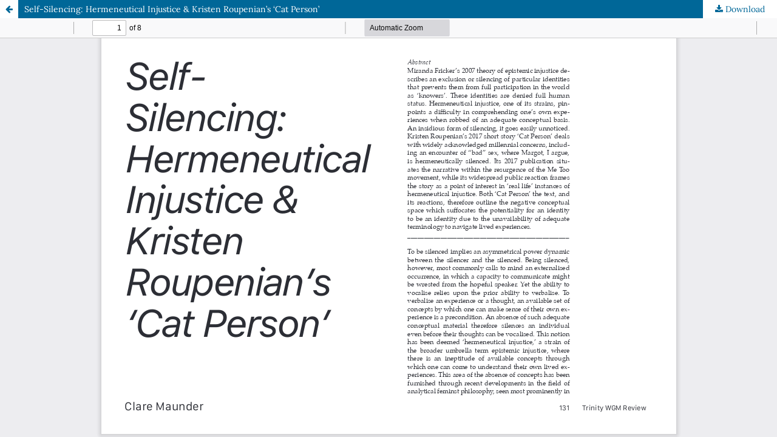

--- FILE ---
content_type: text/html; charset=utf-8
request_url: https://ojs.tchpc.tcd.ie/index.php/TrinityWomensReview/article/view/2179/650
body_size: 3355
content:
<!DOCTYPE html>
<html lang="en-US" xml:lang="en-US">
<head>
	<meta http-equiv="Content-Type" content="text/html; charset=utf-8" />
	<meta name="viewport" content="width=device-width, initial-scale=1.0">
	<title>View of Self-Silencing: Hermeneutical Injustice &amp; Kristen Roupenian’s ‘Cat Person’</title>

	
<link rel="icon" href="https://ojs.tchpc.tcd.ie/public/journals/17/favicon_en_US.png">
<meta name="generator" content="Open Journal Systems 3.3.0.20">
	<link rel="stylesheet" href="https://ojs.tchpc.tcd.ie/index.php/TrinityWomensReview/$$$call$$$/page/page/css?name=stylesheet" type="text/css" /><link rel="stylesheet" href="https://ojs.tchpc.tcd.ie/index.php/TrinityWomensReview/$$$call$$$/page/page/css?name=font" type="text/css" /><link rel="stylesheet" href="https://ojs.tchpc.tcd.ie/lib/pkp/styles/fontawesome/fontawesome.css?v=3.3.0.20" type="text/css" /><link rel="stylesheet" href="https://ojs.tchpc.tcd.ie/plugins/generic/orcidProfile/css/orcidProfile.css?v=3.3.0.20" type="text/css" />
	<script src="https://ojs.tchpc.tcd.ie/lib/pkp/lib/vendor/components/jquery/jquery.min.js?v=3.3.0.20" type="text/javascript"></script><script src="https://ojs.tchpc.tcd.ie/lib/pkp/lib/vendor/components/jqueryui/jquery-ui.min.js?v=3.3.0.20" type="text/javascript"></script><script src="https://ojs.tchpc.tcd.ie/plugins/themes/default/js/lib/popper/popper.js?v=3.3.0.20" type="text/javascript"></script><script src="https://ojs.tchpc.tcd.ie/plugins/themes/default/js/lib/bootstrap/util.js?v=3.3.0.20" type="text/javascript"></script><script src="https://ojs.tchpc.tcd.ie/plugins/themes/default/js/lib/bootstrap/dropdown.js?v=3.3.0.20" type="text/javascript"></script><script src="https://ojs.tchpc.tcd.ie/plugins/themes/default/js/main.js?v=3.3.0.20" type="text/javascript"></script>
</head>
<body class="pkp_page_article pkp_op_view">

		<header class="header_view">

		<a href="https://ojs.tchpc.tcd.ie/index.php/TrinityWomensReview/article/view/2179" class="return">
			<span class="pkp_screen_reader">
									Return to Article Details
							</span>
		</a>

		<a href="https://ojs.tchpc.tcd.ie/index.php/TrinityWomensReview/article/view/2179" class="title">
			Self-Silencing: Hermeneutical Injustice &amp; Kristen Roupenian’s ‘Cat Person’
		</a>

		<a href="https://ojs.tchpc.tcd.ie/index.php/TrinityWomensReview/article/download/2179/650/5973" class="download" download>
			<span class="label">
				Download
			</span>
			<span class="pkp_screen_reader">
				Download PDF
			</span>
		</a>

	</header>

	<script type="text/javascript">
		// Creating iframe's src in JS instead of Smarty so that EZProxy-using sites can find our domain in $pdfUrl and do their rewrites on it.
		$(document).ready(function() {
			var urlBase = "https://ojs.tchpc.tcd.ie/plugins/generic/pdfJsViewer/pdf.js/web/viewer.html?file=";
			var pdfUrl = "https://ojs.tchpc.tcd.ie/index.php/TrinityWomensReview/article/download/2179/650/5973";
			$("#pdfCanvasContainer > iframe").attr("src", urlBase + encodeURIComponent(pdfUrl));
		});
	</script>

	<div id="pdfCanvasContainer" class="galley_view">
				<iframe src="" width="100%" height="100%" style="min-height: 500px;" title="PDF of Self-Silencing: Hermeneutical Injustice &amp; Kristen Roupenian’s ‘Cat Person’" allowfullscreen webkitallowfullscreen></iframe>
	</div>
	
</body>
</html>


--- FILE ---
content_type: text/css;charset=UTF-8
request_url: https://ojs.tchpc.tcd.ie/index.php/TrinityWomensReview/$$$call$$$/page/page/css?name=font
body_size: 3810
content:
@font-face{font-family:'Lora';font-style:normal;font-weight:400;src:url('//ojs.tchpc.tcd.ie/plugins/themes/default/fonts/lora-v16-vietnamese_latin-ext_latin_cyrillic-ext_cyrillic-regular.eot');src:local(''),url('//ojs.tchpc.tcd.ie/plugins/themes/default/fonts/lora-v16-vietnamese_latin-ext_latin_cyrillic-ext_cyrillic-regular.eot?#iefix') format('embedded-opentype'),url('//ojs.tchpc.tcd.ie/plugins/themes/default/fonts/lora-v16-vietnamese_latin-ext_latin_cyrillic-ext_cyrillic-regular.woff2') format('woff2'),url('//ojs.tchpc.tcd.ie/plugins/themes/default/fonts/lora-v16-vietnamese_latin-ext_latin_cyrillic-ext_cyrillic-regular.woff') format('woff'),url('//ojs.tchpc.tcd.ie/plugins/themes/default/fonts/lora-v16-vietnamese_latin-ext_latin_cyrillic-ext_cyrillic-regular.ttf') format('truetype'),url('//ojs.tchpc.tcd.ie/plugins/themes/default/fonts/lora-v16-vietnamese_latin-ext_latin_cyrillic-ext_cyrillic-regular.svg#Lora') format('svg');font-display:swap}@font-face{font-family:'Lora';font-style:normal;font-weight:700;src:url('//ojs.tchpc.tcd.ie/plugins/themes/default/fonts/lora-v16-vietnamese_latin-ext_latin_cyrillic-ext_cyrillic-700.eot');src:local(''),url('//ojs.tchpc.tcd.ie/plugins/themes/default/fonts/lora-v16-vietnamese_latin-ext_latin_cyrillic-ext_cyrillic-700.eot?#iefix') format('embedded-opentype'),url('//ojs.tchpc.tcd.ie/plugins/themes/default/fonts/lora-v16-vietnamese_latin-ext_latin_cyrillic-ext_cyrillic-700.woff2') format('woff2'),url('//ojs.tchpc.tcd.ie/plugins/themes/default/fonts/lora-v16-vietnamese_latin-ext_latin_cyrillic-ext_cyrillic-700.woff') format('woff'),url('//ojs.tchpc.tcd.ie/plugins/themes/default/fonts/lora-v16-vietnamese_latin-ext_latin_cyrillic-ext_cyrillic-700.ttf') format('truetype'),url('//ojs.tchpc.tcd.ie/plugins/themes/default/fonts/lora-v16-vietnamese_latin-ext_latin_cyrillic-ext_cyrillic-700.svg#Lora') format('svg');font-display:swap}@font-face{font-family:'Lora';font-style:italic;font-weight:400;src:url('//ojs.tchpc.tcd.ie/plugins/themes/default/fonts/lora-v16-vietnamese_latin-ext_latin_cyrillic-ext_cyrillic-italic.eot');src:local(''),url('//ojs.tchpc.tcd.ie/plugins/themes/default/fonts/lora-v16-vietnamese_latin-ext_latin_cyrillic-ext_cyrillic-italic.eot?#iefix') format('embedded-opentype'),url('//ojs.tchpc.tcd.ie/plugins/themes/default/fonts/lora-v16-vietnamese_latin-ext_latin_cyrillic-ext_cyrillic-italic.woff2') format('woff2'),url('//ojs.tchpc.tcd.ie/plugins/themes/default/fonts/lora-v16-vietnamese_latin-ext_latin_cyrillic-ext_cyrillic-italic.woff') format('woff'),url('//ojs.tchpc.tcd.ie/plugins/themes/default/fonts/lora-v16-vietnamese_latin-ext_latin_cyrillic-ext_cyrillic-italic.ttf') format('truetype'),url('//ojs.tchpc.tcd.ie/plugins/themes/default/fonts/lora-v16-vietnamese_latin-ext_latin_cyrillic-ext_cyrillic-italic.svg#Lora') format('svg');font-display:swap}@font-face{font-family:'Lora';font-style:italic;font-weight:700;src:url('//ojs.tchpc.tcd.ie/plugins/themes/default/fonts/lora-v16-vietnamese_latin-ext_latin_cyrillic-ext_cyrillic-700italic.eot');src:local(''),url('//ojs.tchpc.tcd.ie/plugins/themes/default/fonts/lora-v16-vietnamese_latin-ext_latin_cyrillic-ext_cyrillic-700italic.eot?#iefix') format('embedded-opentype'),url('//ojs.tchpc.tcd.ie/plugins/themes/default/fonts/lora-v16-vietnamese_latin-ext_latin_cyrillic-ext_cyrillic-700italic.woff2') format('woff2'),url('//ojs.tchpc.tcd.ie/plugins/themes/default/fonts/lora-v16-vietnamese_latin-ext_latin_cyrillic-ext_cyrillic-700italic.woff') format('woff'),url('//ojs.tchpc.tcd.ie/plugins/themes/default/fonts/lora-v16-vietnamese_latin-ext_latin_cyrillic-ext_cyrillic-700italic.ttf') format('truetype'),url('//ojs.tchpc.tcd.ie/plugins/themes/default/fonts/lora-v16-vietnamese_latin-ext_latin_cyrillic-ext_cyrillic-700italic.svg#Lora') format('svg');font-display:swap}